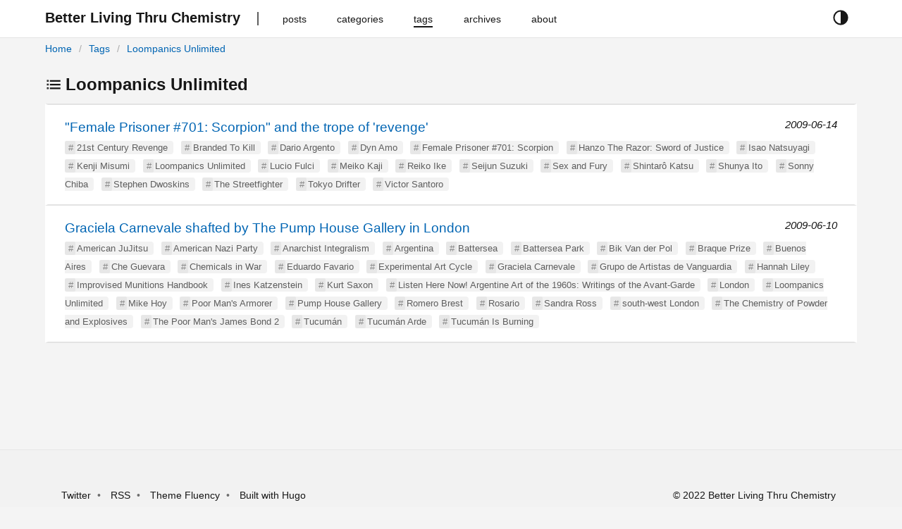

--- FILE ---
content_type: text/html
request_url: https://blog.stewarthomesociety.org/tags/loompanics-unlimited/
body_size: 3516
content:
<!DOCTYPE html>
<html
 lang="en-gb"
  prefix="og: http://ogp.me/ns# fb: http://ogp.me/ns/fb#"
>
  



  
  


<head lang="en-gb">
  <meta charset="utf-8" />
  <meta http-equiv="X-UA-Compatible" content="IE=edge,chrome=1" />
  <meta name="HandheldFriendly" content="True" />
  <meta name="MobileOptimized" content="320" />
  <meta name="viewport" content="width=device-width, initial-scale=1" />
  <meta name="color-scheme" content="dark light">
  <meta name="description" content="Better Living Thru Chemistry" />
  <meta name="author" content="Mister Trippy">
  <meta name="keywords" content="">
  <title>Loompanics Unlimited | Better Living Thru Chemistry</title>
  <link rel="canonical" href="https://blog.stewarthomesociety.org/tags/loompanics-unlimited/" />
  
    <link
      href="/tags/loompanics-unlimited/index.xml"
      rel="alternate"
      type="application/rss+xml"
      title="Better Living Thru Chemistry"
    />
  

  
  <meta property="og:type" content="website" />
  <meta property="og:description" content="Better Living Thru Chemistry" />
  <meta property="og:title" content="Loompanics Unlimited" />
  <meta property="og:site_name" content="Better Living Thru Chemistry" />
  <meta property="og:image:type" content="image/jpeg" />
  <meta property="og:url" content="https://blog.stewarthomesociety.org/tags/loompanics-unlimited/" />
  <meta property="og:locale" content="en-gb" />

  

  
  <meta name="twitter:card" content="summary" />
  <meta name="twitter:title" content="Loompanics Unlimited | Better Living Thru Chemistry" />
  <meta name="twitter:description" content="Better Living Thru Chemistry" />
  <meta name="twitter:domain" content="https://blog.stewarthomesociety.org/tags/loompanics-unlimited/" />

  
  
  
  
  

  
  <link rel="stylesheet" href="//cdn.jsdelivr.net/npm/modern-normalize@1.0.0/modern-normalize.min.css">

  
  
  

  

  
    
    <link rel="stylesheet" href="https://blog.stewarthomesociety.org/style.min.c960935d8d4f104620049788ddc6687727237973b8603ffd305918dd3c5e9535.css" integrity="sha256-yWCTXY1PEEYgBJeI3cZodycjeXO4YD/9MFkY3TxelTU=" rel="preload stylesheet" as="style"/>
  

  
  
    
  
</head>

  <body>
    <script>
  const currentTheme = window.localStorage.getItem('theme')
  if (currentTheme === "dark") {
    document.body.classList.toggle("theme-dark");
  } else if (currentTheme == "light") {
    document.body.classList.toggle("theme-light");
  }
</script>
<header id="header">
  <div class="row">
    <div class="container has-padding nav">
      <button id="navbar-toggler" class="navbar-button" aria-hidden="true">











<svg xmlns='http://www.w3.org/2000/svg' class='ionicon' viewBox='0 0 512 512'><path d='M64 384h384v-42.67H64zm0-106.67h384v-42.66H64zM64 128v42.67h384V128z'/></svg>





</button>
      <div class="navbar-brand">
        <a class="logo navbar-button" href="https://blog.stewarthomesociety.org/" title="Better Living Thru Chemistry">
          <span>Better Living Thru Chemistry</span>
        </a>
      </div>
      <nav class="navbar" role="navigation">
        <ul>
          
          
            <li class="nav-bar-item">
              <a class="nav-link navbar-button" href="/posts/" title="posts">
                <span>posts</span>
              </a>
            </li>
          
            <li class="nav-bar-item">
              <a class="nav-link navbar-button" href="/categories/" title="categories">
                <span>categories</span>
              </a>
            </li>
          
            <li class="nav-bar-item active">
              <a class="nav-link navbar-button" href="/tags/" title="tags">
                <span>tags</span>
              </a>
            </li>
          
            <li class="nav-bar-item">
              <a class="nav-link navbar-button" href="/archives/" title="archives">
                <span>archives</span>
              </a>
            </li>
          
            <li class="nav-bar-item">
              <a class="nav-link navbar-button" href="/about/" title="about">
                <span>about</span>
              </a>
            </li>
          
        </ul>
      </nav>
      <div class="theme-selector">
        <button class="button is-text" id="theme-selector-button" title="toggle theme">
          <span class="label icon">





<svg xmlns='http://www.w3.org/2000/svg' class='ionicon' viewBox='0 0 512 512'><path d='M256 32C132.29 32 32 132.29 32 256s100.29 224 224 224 224-100.29 224-224S379.71 32 256 32zM128.72 383.28A180 180 0 01256 76v360a178.82 178.82 0 01-127.28-52.72z'/></svg>











</span>
        </button>
      </div>
    </div>
    <div class="container has-padding">
      <div class="breadcrumb">
        
<ol  class="breadcrumb-nav">
  

  

  

<li >
  <a href="https://blog.stewarthomesociety.org/">Home</a>
</li>


<li >
  <a href="https://blog.stewarthomesociety.org/tags/">Tags</a>
</li>


<li class="active">
  <a href="https://blog.stewarthomesociety.org/tags/loompanics-unlimited/">Loompanics Unlimited</a>
</li>

</ol>




      </div>
    </div>
  </div>
</header>

    
<main id="main" class="list">
  <div class="container has-padding">
    <h2>







<svg xmlns='http://www.w3.org/2000/svg' class='ionicon' viewBox='0 0 512 512'><path stroke-linejoin='round' stroke-width='48' d='M144 144h320M144 256h320M144 368h320' class='ionicon-fill-none'/><path stroke-linecap='square' stroke-linejoin='round' d='M64 128h32v32H64zM64 240h32v32H64zM64 352h32v32H64z' class='ionicon-fill-none ionicon-stroke-width'/></svg>









Loompanics Unlimited</h2>
    <ul class="list">
      
      
      <li class="post">
        <a href="https://blog.stewarthomesociety.org/2009/06/14/female-prisoner-701-scorpion-and-the-the-trope-of-revenge/" class="title">&#34;Female Prisoner #701: Scorpion&#34; and the trope of &#39;revenge&#39;
</a>
        <time class="date">2009-06-14</time>
        
          <ul class="tags">
          
            <li class="hashed-tag"><a href="https://blog.stewarthomesociety.org/tags/21st-century-revenge">21st Century Revenge</a></li>
          
            <li class="hashed-tag"><a href="https://blog.stewarthomesociety.org/tags/branded-to-kill">Branded To Kill</a></li>
          
            <li class="hashed-tag"><a href="https://blog.stewarthomesociety.org/tags/dario-argento">Dario Argento</a></li>
          
            <li class="hashed-tag"><a href="https://blog.stewarthomesociety.org/tags/dyn-amo">Dyn Amo</a></li>
          
            <li class="hashed-tag"><a href="https://blog.stewarthomesociety.org/tags/female-prisoner-#701-scorpion">Female Prisoner #701: Scorpion</a></li>
          
            <li class="hashed-tag"><a href="https://blog.stewarthomesociety.org/tags/hanzo-the-razor-sword-of-justice">Hanzo The Razor: Sword of Justice</a></li>
          
            <li class="hashed-tag"><a href="https://blog.stewarthomesociety.org/tags/isao-natsuyagi">Isao Natsuyagi</a></li>
          
            <li class="hashed-tag"><a href="https://blog.stewarthomesociety.org/tags/kenji-misumi">Kenji Misumi</a></li>
          
            <li class="hashed-tag"><a href="https://blog.stewarthomesociety.org/tags/loompanics-unlimited">Loompanics Unlimited</a></li>
          
            <li class="hashed-tag"><a href="https://blog.stewarthomesociety.org/tags/lucio-fulci">Lucio Fulci</a></li>
          
            <li class="hashed-tag"><a href="https://blog.stewarthomesociety.org/tags/meiko-kaji">Meiko Kaji</a></li>
          
            <li class="hashed-tag"><a href="https://blog.stewarthomesociety.org/tags/reiko-ike">Reiko Ike</a></li>
          
            <li class="hashed-tag"><a href="https://blog.stewarthomesociety.org/tags/seijun-suzuki">Seijun Suzuki</a></li>
          
            <li class="hashed-tag"><a href="https://blog.stewarthomesociety.org/tags/sex-and-fury">Sex and Fury</a></li>
          
            <li class="hashed-tag"><a href="https://blog.stewarthomesociety.org/tags/shintar%C3%B4-katsu">Shintarô Katsu</a></li>
          
            <li class="hashed-tag"><a href="https://blog.stewarthomesociety.org/tags/shunya-ito">Shunya Ito</a></li>
          
            <li class="hashed-tag"><a href="https://blog.stewarthomesociety.org/tags/sonny-chiba">Sonny Chiba</a></li>
          
            <li class="hashed-tag"><a href="https://blog.stewarthomesociety.org/tags/stephen-dwoskins">Stephen Dwoskins</a></li>
          
            <li class="hashed-tag"><a href="https://blog.stewarthomesociety.org/tags/the-streetfighter">The Streetfighter</a></li>
          
            <li class="hashed-tag"><a href="https://blog.stewarthomesociety.org/tags/tokyo-drifter">Tokyo Drifter</a></li>
          
            <li class="hashed-tag"><a href="https://blog.stewarthomesociety.org/tags/victor-santoro">Victor Santoro</a></li>
          
          </ul>
        
      </li>
      
      <li class="post">
        <a href="https://blog.stewarthomesociety.org/2009/06/10/graciela-carnevale-shafted-by-the-pump-house-gallery-in-london/" class="title">Graciela Carnevale shafted by The Pump House Gallery in London</a>
        <time class="date">2009-06-10</time>
        
          <ul class="tags">
          
            <li class="hashed-tag"><a href="https://blog.stewarthomesociety.org/tags/american-jujitsu">American JuJitsu</a></li>
          
            <li class="hashed-tag"><a href="https://blog.stewarthomesociety.org/tags/american-nazi-party">American Nazi Party</a></li>
          
            <li class="hashed-tag"><a href="https://blog.stewarthomesociety.org/tags/anarchist-integralism">Anarchist Integralism</a></li>
          
            <li class="hashed-tag"><a href="https://blog.stewarthomesociety.org/tags/argentina">Argentina</a></li>
          
            <li class="hashed-tag"><a href="https://blog.stewarthomesociety.org/tags/battersea">Battersea</a></li>
          
            <li class="hashed-tag"><a href="https://blog.stewarthomesociety.org/tags/battersea-park">Battersea Park</a></li>
          
            <li class="hashed-tag"><a href="https://blog.stewarthomesociety.org/tags/bik-van-der-pol">Bik Van der Pol</a></li>
          
            <li class="hashed-tag"><a href="https://blog.stewarthomesociety.org/tags/braque-prize">Braque Prize</a></li>
          
            <li class="hashed-tag"><a href="https://blog.stewarthomesociety.org/tags/buenos-aires">Buenos Aires</a></li>
          
            <li class="hashed-tag"><a href="https://blog.stewarthomesociety.org/tags/che-guevara">Che Guevara</a></li>
          
            <li class="hashed-tag"><a href="https://blog.stewarthomesociety.org/tags/chemicals-in-war">Chemicals in War</a></li>
          
            <li class="hashed-tag"><a href="https://blog.stewarthomesociety.org/tags/eduardo-favario">Eduardo Favario</a></li>
          
            <li class="hashed-tag"><a href="https://blog.stewarthomesociety.org/tags/experimental-art-cycle">Experimental Art Cycle</a></li>
          
            <li class="hashed-tag"><a href="https://blog.stewarthomesociety.org/tags/graciela-carnevale">Graciela Carnevale</a></li>
          
            <li class="hashed-tag"><a href="https://blog.stewarthomesociety.org/tags/grupo-de-artistas-de-vanguardia">Grupo de Artistas de Vanguardia</a></li>
          
            <li class="hashed-tag"><a href="https://blog.stewarthomesociety.org/tags/hannah-liley">Hannah Liley</a></li>
          
            <li class="hashed-tag"><a href="https://blog.stewarthomesociety.org/tags/improvised-munitions-handbook">Improvised Munitions Handbook</a></li>
          
            <li class="hashed-tag"><a href="https://blog.stewarthomesociety.org/tags/ines-katzenstein">Ines Katzenstein</a></li>
          
            <li class="hashed-tag"><a href="https://blog.stewarthomesociety.org/tags/kurt-saxon">Kurt Saxon</a></li>
          
            <li class="hashed-tag"><a href="https://blog.stewarthomesociety.org/tags/listen-here-now-argentine-art-of-the-1960s-writings-of-the-avant-garde">Listen Here Now! Argentine Art of the 1960s: Writings of the Avant-Garde</a></li>
          
            <li class="hashed-tag"><a href="https://blog.stewarthomesociety.org/tags/london">London</a></li>
          
            <li class="hashed-tag"><a href="https://blog.stewarthomesociety.org/tags/loompanics-unlimited">Loompanics Unlimited</a></li>
          
            <li class="hashed-tag"><a href="https://blog.stewarthomesociety.org/tags/mike-hoy">Mike Hoy</a></li>
          
            <li class="hashed-tag"><a href="https://blog.stewarthomesociety.org/tags/poor-mans-armorer">Poor Man&#39;s Armorer</a></li>
          
            <li class="hashed-tag"><a href="https://blog.stewarthomesociety.org/tags/pump-house-gallery">Pump House Gallery</a></li>
          
            <li class="hashed-tag"><a href="https://blog.stewarthomesociety.org/tags/romero-brest">Romero Brest</a></li>
          
            <li class="hashed-tag"><a href="https://blog.stewarthomesociety.org/tags/rosario">Rosario</a></li>
          
            <li class="hashed-tag"><a href="https://blog.stewarthomesociety.org/tags/sandra-ross">Sandra Ross</a></li>
          
            <li class="hashed-tag"><a href="https://blog.stewarthomesociety.org/tags/south-west-london">south-west London</a></li>
          
            <li class="hashed-tag"><a href="https://blog.stewarthomesociety.org/tags/the-chemistry-of-powder-and-explosives">The Chemistry of Powder and Explosives</a></li>
          
            <li class="hashed-tag"><a href="https://blog.stewarthomesociety.org/tags/the-poor-mans-james-bond-2">The Poor Man&#39;s James Bond 2</a></li>
          
            <li class="hashed-tag"><a href="https://blog.stewarthomesociety.org/tags/tucum%C3%A1n">Tucumán</a></li>
          
            <li class="hashed-tag"><a href="https://blog.stewarthomesociety.org/tags/tucum%C3%A1n-arde">Tucumán Arde</a></li>
          
            <li class="hashed-tag"><a href="https://blog.stewarthomesociety.org/tags/tucum%C3%A1n-is-burning">Tucumán Is Burning</a></li>
          
          </ul>
        
      </li>
      
    </ul>
    



  </div>
</main>

    <footer id="footer">
  <div class="container has-padding is-flex">
    <ul class="links">
      
      <li>
        
        <a rel="nofollow" target="_blank" href="https://twitter.com/stewarthome1" title="Twitter">Twitter</a>
      </li>
      
      <li>
        <a class="nav-link navbar-button" href="https://blog.stewarthomesociety.org/index.xml" type="application/rss+xml">RSS</a>
      </li>
      <li>
        <a
          rel="nofollow"
          target="_blank"
          href="https://github.com/wayjam/hugo-theme-fluency"
          title="using Hugo theme fluency">
          Theme Fluency
        </a>
      </li>
      <li>
        <a rel="nofollow" target="_blank" href="https://gohugo.io" title="Built with hugo">Built with Hugo</a>
      </li>
    </ul>
    <div class="copyright">
       &copy; 2022 Better Living Thru Chemistry
      
    </div>
  </div>
</footer>

<script>
    window.FluencyCopyIcon = '\r\n\r\n\r\n\r\n\r\n\r\n\r\n\u003csvg xmlns=\u0027http:\/\/www.w3.org\/2000\/svg\u0027 class=\u0027ionicon\u0027 viewBox=\u00270 0 512 512\u0027\u003e\u003crect x=\u0027128\u0027 y=\u0027128\u0027 width=\u0027336\u0027 height=\u0027336\u0027 rx=\u002757\u0027 ry=\u002757\u0027 stroke-linejoin=\u0027round\u0027 class=\u0027ionicon-fill-none ionicon-stroke-width\u0027\/\u003e\u003cpath d=\u0027M383.5 128l.5-24a56.16 56.16 0 00-56-56H112a64.19 64.19 0 00-64 64v216a56.16 56.16 0 0056 56h24\u0027 stroke-linecap=\u0027round\u0027 stroke-linejoin=\u0027round\u0027 class=\u0027ionicon-fill-none ionicon-stroke-width\u0027\/\u003e\u003c\/svg\u003e\r\n\r\n\r\n\r\n\r\n\r\n\r\n\r\n\r\n\r\n\r\n'
</script>


<script defer src="https://blog.stewarthomesociety.org/js/main.min.7685c4d03abca7fd02a772a2e64c7a8aa3a7031024bbab70a17975e8928cb004.js" integrity="sha256-doXE0Dq8p/0Cp3Ki5kx6iqOnAxAku6twoXl16JKMsAQ=" crossorigin="anonymous" async></script>



<noscript>
<style type=text/css>#theme-selector-button{display:none}</style>
</noscript>




  </body>
</html>


--- FILE ---
content_type: text/css
request_url: https://blog.stewarthomesociety.org/style.min.c960935d8d4f104620049788ddc6687727237973b8603ffd305918dd3c5e9535.css
body_size: 5644
content:
html{box-sizing:border-box}*,:after,:before{box-sizing:inherit}html,body{font-family:-apple-system,Helvetica Neue,Helvetica,microsoft yahei,wenquanyi micro hei,Arial,sans-serif;font-weight:400;text-rendering:optimizeLegibility}kbd,pre,samp,.pagination{font-family:Consolas,Monaco,andale mono,ubuntu mono,monospace!important;line-height:18px}h1,h2,h3,h4,h5,h6{font-weight:600}a{color:var(--theme-primary-base);cursor:pointer;text-decoration:none;word-wrap:break-word}a:hover{color:var(--theme-primary-hover);text-decoration:underline}a:visited{color:var(--theme-visited)}a:active{color:var(--theme-primary-active)}a,li{outline:0}code{direction:ltr;font-family:SFMono-Regular,Consolas,liberation mono,Menlo,Courier,monospace}a>code{font-family:Segoe UI,SegoeUI,helvetica neue,Helvetica,Arial,sans-serif}button{color:var(--theme-text);background-color:var(--theme-body-background);cursor:pointer}*:not(a):not(pre)>code{padding:.1em .3em;background-color:var(--theme-inline-code);border-radius:3px;font-size:85%;font-smooth:auto;word-wrap:break-word}pre{font-size:.875rem;overflow:auto;border:1px solid var(--theme-border);padding:1rem;margin:1rem 0 0;white-space:pre;word-spacing:normal;word-break:normal;word-wrap:normal;tab-size:4;hyphens:none}pre>code{position:relative;border:0;padding:0;display:block;line-height:19px}pre>code mark{display:inline-block;min-width:calc(100% + 1rem + 1rem);min-height:18.9px;color:var(--theme-text);padding:0 1rem;margin:0 -1rem}kbd{display:inline-block;padding:.25rem;font-family:SFMono-Regular,Consolas,liberation mono,Menlo,Courier,monospace!important;font-size:.75rem;line-height:10px;color:var(--theme-text);vertical-align:middle;background-color:var(--theme-body-background-medium);border:solid 1px var(--theme-secondary-base);border-bottom-color:var(--theme-secondary-base);border-radius:4px;box-shadow:inset 0 -1px 0 var(--theme-secondary-box-shadow)}fieldset{border:none;min-width:0}ul,ol{margin:16px 0;margin-left:38px}ul>li,ol>li{list-style:disc outside none}ol>li{list-style-type:decimal}ul>li>ul>li{list-style-type:circle}select{display:inline-block;overflow:auto;box-sizing:border-box;margin:0;padding:0 30px 0 6px;vertical-align:middle;height:28px;border:solid 1px var(--theme-border);font-size:.75rem;line-height:16px;outline:0;text-overflow:ellipsis;-webkit-appearance:none;-moz-appearance:none;cursor:pointer;background-image:linear-gradient(45deg,transparent 50%,#707070 50%),linear-gradient(135deg,#707070 50%,transparent 50%);background-position:calc(100% - 13px)11px,calc(100% - 8px)11px;background-size:5px 5px,5px 6px;background-repeat:no-repeat;background-color:var(--theme-body-background-dark);color:var(--theme-text)}[dir=rtl]>select,[dir=rtl] :not([dir=ltr]) select{background-position:8px 11px,13px 11px;padding:0 6px 0 30px}body select:-moz-focusring{color:transparent;text-shadow:0 0 0 var(--theme-box-shadow-heavy)}select::-ms-expand{display:none}html.os-high-contrast-enabled select{appearance:menulist;background-image:none;padding-right:0}html.os-high-contrast-enabled select::-ms-expand{display:block}input[type=search]{border:1px solid var(--theme-border);border-radius:0;appearance:none;outline:none;background-color:var(--theme-body-background)}input[type=search]::-webkit-search-cancel-button,input[type=search]::-webkit-search-decoration{-webkit-appearance:none}option{padding:0;margin:0}hr{height:0;border-width:1px 0 0;border-style:solid;border-color:var(--theme-border)}input::-ms-clear{display:none}.clearFix:after{content:'.';visibility:hidden;display:block;height:0;clear:both}iframe{width:100%}html[data-target=docs] [data-zone]:not([data-zone=docs]),html[data-target=chromeless] [data-zone]:not([data-zone=chromeless]),html[data-target=docs] [data-target]:not([data-target=docs]),html[data-target=chromeless] [data-target]:not([data-target=chromeless]){display:none}html:not(.os-high-contrast-enabled) .high-contrast-only{display:none!important}strong,b{font-weight:600}abbr[title]{border-bottom:2px dotted;text-decoration:none}summary{cursor:pointer}[hidden]{display:none!important}@charset "UTF-8";.chroma{background-color:var(--theme-text-invert)}.chroma .lntd{vertical-align:top;padding:0;margin:0;border:0}.chroma .lntable{border-spacing:0;padding:0;margin:0;border:0;width:auto;overflow:auto;display:block}.chroma .hl{display:block;width:100%}.chroma .lnt{margin-right:.4em;padding:0 .4em;color:var(--theme-gray)}.chroma .ln{margin-right:.4em;padding:0 .4em;color:var(--theme-gray)}.chroma .k{color:var(--theme-blue)}.chroma .kc{color:var(--theme-blue)}.chroma .kd{color:var(--theme-blue)}.chroma .kn{color:var(--theme-blue)}.chroma .kp{color:var(--theme-blue)}.chroma .kr{color:var(--theme-blue)}.chroma .kt{color:var(--theme-cyan)}.chroma .nc{color:var(--theme-cyan)}.chroma .s{color:var(--theme-red)}.chroma .sa{color:var(--theme-red)}.chroma .sb{color:var(--theme-red)}.chroma .sc{color:var(--theme-red)}.chroma .dl{color:var(--theme-red)}.chroma .sd{color:var(--theme-red)}.chroma .s2{color:var(--theme-red)}.chroma .se{color:var(--theme-red)}.chroma .sh{color:var(--theme-red)}.chroma .si{color:var(--theme-red)}.chroma .sx{color:var(--theme-red)}.chroma .sr{color:var(--theme-red)}.chroma .s1{color:var(--theme-red)}.chroma .ss{color:var(--theme-red)}.chroma .ow{color:var(--theme-blue)}.chroma .c{color:var(--theme-green)}.chroma .ch{color:var(--theme-green)}.chroma .cm{color:var(--theme-green)}.chroma .c1{color:var(--theme-green)}.chroma .cs{color:var(--theme-green)}.chroma .cp{color:var(--theme-blue)}.chroma .cpf{color:var(--theme-blue)}.chroma .ge{font-style:italic}.chroma .gh{font-weight:700}.chroma .gp{font-weight:700}.chroma .gs{font-weight:700}.chroma .gu{font-weight:700}:root{--header-height:54px;--footer-height:8rem;--footer-margin-top:2rem}body{color:var(--theme-text);background-color:var(--theme-body-background);outline-color:var(--theme-text);line-height:1.625;font-size:16px}body ::selection{background-color:var(--theme-primary-background)}.ionicon{width:24px;height:24px;stroke:currentColor;fill:currentColor}.ionicon .ionicon-fill-none{fill:none}.ionicon .ionicon-stroke-width{stroke-width:1em}body:not(.theme-dark),.theme-light{--theme-background:white;--theme-text:#171717;--theme-text-subtle:#5e5e5e;--theme-text-invert:white;--theme-box-shadow-light:rgba(0, 0, 0, 0.09);--theme-box-shadow-medium:rgba(0, 0, 0, 0.108);--theme-box-shadow-heavy:rgba(0, 0, 0, 0.132);--theme-body-background:#f4f4f4;--theme-body-background-medium:#fafafa;--theme-body-background-dark:#f2f2f2;--theme-border:#e3e3e3;--theme-table-header:#e3e3e3;--theme-table-row-header:#fafafa;--theme-table-border-dark:#c7c7c7;--theme-border-white-high-contrast:rgba(255, 255, 255, 0);--theme-border-black-high-contrast:rgba(0, 0, 0, 0.05);--theme-code-highlight-background:rgb(250, 249, 248);--theme-inline-code:#e6e6e6;--theme-visited:#660099;--theme-primary-base:#0065b3;--theme-primary-background:#e0f2ff;--theme-primary-dark:#002b4d;--theme-primary-hover:#00518f;--theme-primary-active:#003a66;--theme-primary-box-shadow:rgba(0, 101, 179, 0.3);--theme-primary-invert:white;--theme-secondary-base:#ababab;--theme-secondary-background:#f2f2f2;--theme-blue:#4f6bed;--theme-orange:#ffaa44;--theme-gray:#767676;--theme-pink:#e3008c;--theme-yellow:#fce100;--theme-green:#0b6a0b;--theme-red:#d13438;--theme-purple:#5c2e91;--theme-cyan:#0099bc}.theme-dark{--theme-background:black;--theme-text:#e3e3e3;--theme-text-subtle:#c7c7c7;--theme-text-invert:#2e2e2e;--theme-text-glow-high-contrast:#e3e3e3;--theme-box-shadow-light:rgba(255, 255, 255, 0.09);--theme-box-shadow-medium:rgba(255, 255, 255, 0.108);--theme-box-shadow-heavy:rgba(255, 255, 255, 0.132);--theme-body-background:#171717;--theme-body-background-medium:#2e2e2e;--theme-body-background-dark:#242424;--theme-border:#454545;--theme-table-header:#454545;--theme-table-row-header:#2e2e2e;--theme-table-border-dark:#5e5e5e;--theme-border-white-high-contrast:rgba(255, 255, 255, 0);--theme-code-highlight-background:#2d2d2d;--theme-inline-code:#454545;--theme-visited:#8980e0;--theme-primary-base:#4db2ff;--theme-primary-background:#002b4d;--theme-primary-dark:#a3d7ff;--theme-primary-hover:#0091ff;--theme-primary-active:#0065b3;--theme-primary-box-shadow:rgba(0, 101, 179, 0.3);--theme-primary-invert:black;--theme-secondary-base:#757575;--theme-secondary-background:#2e2e2e;--theme-blue:#4f6bed;--theme-orange:#ffaa44;--theme-gray:#767676;--theme-pink:#e3008c;--theme-yellow:#fce100;--theme-green:#0b6a0b;--theme-red:#d13438;--theme-purple:#5c2e91;--theme-cyan:#0099bc}.theme-dark .highlight{--theme-blue:#569cd6;--theme-green:#57a64a}.theme-dark .content img:not([src*='.svg']){filter:brightness(.9)contrast(1.1)}.theme-dark .ionicon{fill:currentColor}@media(prefers-color-scheme:dark){body:not(.theme-light){--theme-background:black;--theme-text:#e3e3e3;--theme-text-subtle:#c7c7c7;--theme-text-invert:#2e2e2e;--theme-text-glow-high-contrast:#e3e3e3;--theme-box-shadow-light:rgba(255, 255, 255, 0.09);--theme-box-shadow-medium:rgba(255, 255, 255, 0.108);--theme-box-shadow-heavy:rgba(255, 255, 255, 0.132);--theme-body-background:#171717;--theme-body-background-medium:#2e2e2e;--theme-body-background-dark:#242424;--theme-border:#454545;--theme-table-header:#454545;--theme-table-row-header:#2e2e2e;--theme-table-border-dark:#5e5e5e;--theme-border-white-high-contrast:rgba(255, 255, 255, 0);--theme-code-highlight-background:#2d2d2d;--theme-inline-code:#454545;--theme-visited:#8980e0;--theme-primary-base:#4db2ff;--theme-primary-background:#002b4d;--theme-primary-dark:#a3d7ff;--theme-primary-hover:#0091ff;--theme-primary-active:#0065b3;--theme-primary-box-shadow:rgba(0, 101, 179, 0.3);--theme-primary-invert:black;--theme-secondary-base:#757575;--theme-secondary-background:#2e2e2e;--theme-blue:#4f6bed;--theme-orange:#ffaa44;--theme-gray:#767676;--theme-pink:#e3008c;--theme-yellow:#fce100;--theme-green:#0b6a0b;--theme-red:#d13438;--theme-purple:#5c2e91;--theme-cyan:#0099bc}body:not(.theme-light) .highlight{--theme-blue:#569cd6;--theme-green:#57a64a}body:not(.theme-light) .content img:not([src*='.svg']){filter:brightness(.9)contrast(1.1)}body:not(.theme-light) .ionicon{fill:currentColor}}.button{border-radius:2px;background-color:var(--theme-body-background);border-color:var(--theme-text-subtle);border-width:1px;color:var(--theme-text);cursor:pointer;justify-content:center;padding-bottom:calc(.375em - 1px);padding-left:.75em;padding-right:.75em;padding-top:calc(.375em - 1px);text-align:center;white-space:nowrap;outline:none}.button:not(.is-text){text-decoration:none!important}.is-flex{display:flex}.has-padding.contanier{box-sizing:border-box;width:100%;margin-right:0;margin-left:0}.is-full.contanier{margin-left:0;margin-right:0;padding-left:0;padding-right:0;width:100%;max-width:100%}li.hashed-tag{padding:2px 8px 2px 0;border-radius:4px;background-color:var(--theme-body-background-dark)}li.hashed-tag:before{content:'#';opacity:.7;color:var(--theme-text-subtle);margin-right:2px;padding:2px 3px 2px 5px;border-radius:2px;background:var(--theme-border)}.article-card{box-shadow:0 .0625rem .3125rem .125rem var(--theme-box-shadow-light);background-color:var(--theme-background);margin-top:1.5625rem;overflow:hidden}#header{min-width:320px;margin-bottom:1rem}#header .row{height:100%}#header .container{position:relative;flex-wrap:wrap;display:flex;align-items:stretch;justify-content:flex-start}#header .container.nav{height:var(--header-height);min-height:var(--header-height);line-height:normal;border-bottom:1px solid var(--theme-border);background-color:var(--theme-background)}#header a{background-color:transparent;text-decoration:none}#header #navbar-toggler{display:none}#header .navbar-brand{display:flex}#header .navbar-brand a.logo{height:100%;display:flex;align-items:center;justify-content:center;align-self:stretch;flex-shrink:0;flex-grow:0}#header .navbar-brand a.logo span{display:inline-block;font-size:1.25rem;font-weight:600;border-bottom:2px solid transparent}#header .navbar-brand::after{display:inline-block;content:' ';border-right:2px solid var(--theme-text-subtle);color:var(--theme-text);margin:17px 1.5em}#header ul,#header ol,#header li{margin:0;padding:0;line-height:1;list-style:none}#header .navbar{overflow:hidden;white-space:nowrap;padding-left:10px;padding-right:10px;display:flex;flex-grow:2}#header .navbar ul{display:flex;align-items:stretch}#header .navbar ul>li{word-break:break-word;display:flex;align-items:center;flex-shrink:0}#header .navbar ul .nav-link{color:var(--theme-text);padding:0 1.5em}#header .navbar ul .nav-link span{position:relative;border-bottom:2px solid transparent;padding-bottom:2px}#header .navbar ul li:first-of-type .nav-link{padding-left:0}#header .navbar ul li.active .nav-link span,#header .navbar ul li .nav-link:hover>span{border-color:var(--theme-text)}#header .navbar-button{display:inline-block;background-color:transparent;color:var(--theme-text);border:none;text-decoration:none!important;white-space:nowrap;font-size:.9em;line-height:normal;cursor:pointer;outline-offset:-.125rem!important}#header .theme-selector{display:flex;align-items:center;font-size:.9rem}#header .theme-selector .button{border-radius:0;background-color:transparent;border-color:transparent;padding-right:10px}#header .theme-selector .button:hover{border-color:var(--theme-text-subtle)}#header .breadcrumb{display:flex;width:100%;padding-top:.5rem;padding-bottom:.5rem;align-items:center;text-align:center;font-size:.875rem;margin-bottom:0}#header .breadcrumb .breadcrumb-nav li{display:inline}#header .breadcrumb .breadcrumb-nav li a:hover{text-decoration:underline}#header .breadcrumb .breadcrumb-nav li a:visited{color:var(--theme-primary-base)}#header .breadcrumb .breadcrumb-nav li:after{display:inline;margin:0 6px;color:var(--theme-secondary-base)}#header .breadcrumb .breadcrumb-nav li:not(:last-of-type):after{content:'/'}#main{position:relative;min-height:calc(100vh - var(--header-height) - var(--footer-height) - var(--footer-margin-top))}#footer{width:100%;margin:var(--footer-margin-top)0 0;border-top:1px solid var(--theme-border-black-high-contrast);background-color:var(--theme-secondary-background);line-height:var(--footer-height);padding-left:1rem;padding-right:1rem}#footer .container{justify-content:space-between;align-items:center;font-weight:400;font-size:14px}#footer .copyright{display:inline-flex;padding-right:1em}#footer ul.links{display:inline-flex;list-style:none;padding:0;margin:0}#footer ul.links li{display:inline;list-style:none;padding:0 .5em}#footer ul.links li a{color:var(--theme-text);text-decoration:none}#footer ul.links li a:hover,#footer ul.links li a:active{color:var(--theme-text-subtle);text-decoration:underline}#footer ul.links li:not(:last-of-type):after{padding-left:5px;content:'•';opacity:.6}.pagination{display:block;font-size:90%}.pagination .pagination-container{margin:0 auto;padding:1.875rem 0 1.375rem;text-align:right}.pagination .pagination-container li{list-style:none;display:inline-block;margin-right:12px;padding:.1rem 0}.pagination .pagination-container li a{display:inline-block;padding:6px 12px;white-space:nowrap;outline:0}.pagination .pagination-container li a:visited{color:inherit}.pagination .pagination-container li.current{outline:1px solid #0078d4}.pagination .pagination-container li.disabled a,.pagination .pagination-container li.current a{pointer-events:none;cursor:default;text-decoration:none}.post h1{line-height:1.3;word-wrap:break-word;word-break:break-word;margin-top:0;margin-bottom:12px}.post .content hr{padding:0;margin:1.25em 0;border-width:2px 0 0;border-style:dashed}.post .content p{margin-top:1rem;margin-bottom:0;word-wrap:break-word}.post .content h1{font-size:1.75rem;margin-top:12px}.post .content h2{font-size:1.55rem}.post .content h3{font-size:1.35rem}.post .content h4{font-size:1.15rem}.post .content h5,.post .content h6{font-size:1rem}.post .content h2,.post .content h3,.post .content h4,.post .content h5,.post .content h6{line-height:1.3;margin-bottom:12px;margin-top:10px}.post .content blockquote{display:block;margin:1em 0 1.2em;padding:0 .8em;border-left:.25rem solid var(--theme-border)}.post .content blockquote p:first-of-type{margin-top:0}.post .content nobr{white-space:normal}.post .content ol,.post .content ul{margin:16px 0;margin-left:38px;padding:0}.post .content ul>li{list-style:disc outside none}.post .content pre{background-color:var(--theme-code-highlight-background)}.post .content table{border-collapse:collapse;table-layout:auto;width:100%;font-size:.875rem;margin-top:1rem}.post .content table thead{text-align:left;background-color:var(--theme-table-row-header)}.post .content table thead th{border-color:var(--theme-table-border-dark)}.post .content table caption{font-size:.8rem;font-weight:600;letter-spacing:2px;text-transform:uppercase;padding:1.125rem;border-width:0 0 1px;border-style:solid;border-color:var(--theme-border);text-align:right}.post .content table td,.post .content table th{display:table-cell;word-wrap:break-word;padding:.75rem 1rem;line-height:1.5;vertical-align:top;border-top:1px solid var(--theme-border);border-right:0;border-left:0;border-bottom:0;border-style:solid}.post .content table td p:first-child,.post .content table th p:first-child{margin-top:0}.post .content img{border:0}.post .content img,.post .content video{max-width:100%;height:auto;display:inline-block}.post .content td img{max-width:none}.post .content b,.post .content strong{font-weight:600}.post .content small,.post .content figcaption{font-size:90%}.post .content figure{display:block;overflow:hidden;border:1px solid transparent}.post .content figure img{display:block;max-width:none;touch-action:none;transition:opacity .5s ease-in .3s;margin-bottom:.5rem;line-height:1}.post .content figure figcaption{font-size:90%;color:#6c757d}.post .content figure figcaption *{font-size:1rem;font-weight:400!important}.post.single{padding:1rem 2rem;border-radius:4px 4px 0 0}.post.single h1.title{font-size:2.5rem}.post.single .post-info{color:var(--theme-text-subtle);font-size:.875rem;margin-bottom:1.5em}.post.single .post-info>*:not(:last-child):after{padding-left:5px;padding-right:5px;content:'\2022'}.post.single .post-info a{color:var(--theme-text-subtle)}.post.single .post-info i{margin:0 4px}#comments,.meta{display:block;position:relative;border-radius:6px;font-size:.875rem;padding:.5rem 1rem;margin-top:1.5rem;transition:height .5s ease-in,opacity .5s ease-in;word-wrap:break-word;word-break:break-word;border:1px solid var(--theme-border-white-high-contrast)}.meta{color:var(--theme-text-subtle);outline-color:var(--theme-text-subtle);vertical-align:middle}.meta .row{display:block;margin:0}.meta .row p{margin:0}.meta span.label{margin-right:.5em;vertical-align:middle;font-size:.9rem}.meta span.label svg{margin-right:4px}.meta .social-share{padding:5px 0;display:flex;overflow-x:auto}.meta .social-share>*{display:inline-flex}.meta .social-share a{color:var(--theme-text-subtle);margin:auto .5em}.meta .social-share a:active{color:var(--theme-primary-base)!important}.meta .social-share a svg{fill:currentColor;height:24px}.meta ul.tags{display:inline-block;margin:0;padding:0}.meta ul.tags li{list-style:none;display:inline;margin-right:5px}.meta ul.tags li a{color:var(--theme-text-subtle)}.post-info span,.meta span{display:inline-flex;vertical-align:middle;align-items:center}.post-info svg,.meta svg{height:16px}.highlight{display:block}.highlight .code-helper{box-sizing:content-box;background-color:var(--theme-body-background-dark);color:var(--theme-text);display:flex;flex-direction:row;font-size:.8rem;border:1px solid var(--theme-border);border-bottom:0;margin-top:16px;min-height:30px}.highlight .code-helper span.lang{padding:2px 16px;flex-grow:1;display:flex;align-items:center;line-height:normal;font-family:monospace}.highlight .code-helper button{padding:0 4px;background-color:transparent;border:0 solid var(--theme-border);border-left-width:1px;color:var(--theme-text);cursor:pointer;display:flex;align-items:center;line-height:normal;transition:opacity .5s ease-in-out}.highlight .code-helper button:hover{background-color:var(--theme-code-highlight-background)}.highlight .code-helper button svg{width:16px;height:16px;margin-right:4px}.highlight pre{font-size:.875rem;overflow:auto;border:1px solid var(--theme-border);background-color:var(--theme-code-highlight-background);padding:1rem;margin:1rem 0 0;white-space:pre;word-spacing:normal;word-break:normal;word-wrap:normal;tab-size:4;hyphens:none}.highlight pre>code{position:relative;border:0;padding:0;display:block;line-height:19px}.highlight .code-helper+pre{margin:0}.highlight .code-helper i{margin-right:.5em}.highlight .chroma table{position:relative;margin:0;padding:0;width:100%;border-collapse:collapse;border:1px solid var(--theme-border);background-color:var(--theme-body-background-medium)}.highlight .chroma table td{padding:.5em 1em}.highlight .chroma td,.highlight .chroma tr{margin:0;padding:0}.highlight .chroma .lntd{line-height:20px;border:0}.highlight .chroma .lntd pre.chroma{margin:0;padding:0;min-width:0;border:0}.highlight>.chroma .lntd:first-child{width:48px}#main.list h2{display:flex;margin-top:.5rem;margin-bottom:.5rem}#main.list h2 svg{margin-right:.2em;align-self:center}#main.list .list{margin:0;padding:0}#main.list .list li.post{padding:1em 1.5em;list-style:none;border-style:solid;border-width:2px 4px;border-color:var(--theme-border);border-right-color:transparent;border-left-color:transparent;background-color:var(--theme-background)}#main.list .list li.post:hover{border-left-color:var(--theme-primary-base)}#main.list .list li.post:not(:first-child){border-top-width:0}#main.list .list .title{font-weight:500;color:var(--theme-primary-base);font-size:1.2rem}#main.list .list .date{float:right;font-style:italic;font-size:95%}#main.list .list hr{clear:both}#main.list .list .tags{list-style:none;margin:0;padding:0}#main.list .list .tags li{display:inline;margin-right:.5em;font-size:13px;text-decoration:none}#main.list .list .tags li a{color:var(--theme-text-subtle)}#main.list .list .tags li a:visited{color:inherit}#main.index-page .article-list{margin-top:-1rem}#main.index-page .article-list:not(:hover) .post:first-child{border-color:var(--theme-blue)}#main.index-page .article-list .post{margin:6px 0;padding:1.2em 32px 1.2em 24px;background-color:var(--theme-background);border-left:8px solid transparent;border-radius:1%}#main.index-page .article-list .post:hover:nth-child(4n+1){border-color:var(--theme-blue)}#main.index-page .article-list .post:hover:nth-child(4n+2){border-color:var(--theme-orange)}#main.index-page .article-list .post:hover:nth-child(4n+3){border-color:var(--theme-red)}#main.index-page .article-list .post:hover:nth-child(4n+4){border-color:var(--theme-green)}#main.index-page .article-list .post h3.title{clear:both;font-size:1.375rem;line-height:1.27;margin:0 0 .9375rem;font-weight:700;opacity:.95}#main.index-page .article-list .post h3.title a{color:inherit}#main.index-page .article-list .post .content{margin-bottom:1.8rem}#main.index-page .article-list .post .content p{margin:0 auto}#main.index-page .article-list .post .content .hellip{cursor:default;user-select:none}#main.index-page .article-list .post .readmore{color:var(--theme-primary-base);font-size:.9375rem;font-weight:400;letter-spacing:0;text-transform:uppercase}#main.index-page .article-list .post .readmore:after{content:'\2192';margin-left:2px}#main.index-page .article-list .post .right{font-size:.8125rem;font-weight:400;font-style:italic;float:right}#main.index-page .article-list .post .section a{color:var(--theme-text)}#main.index-page .article-list .post .section a:hover{color:var(--them-primary-hover)}#main.index-page .article-list .post .section:after{content:'/';margin-left:4px}#main.index-page .article-list .post:after{content:' ';clear:both}#main.index-page .article-list .post:last-of-type{align-content:flex-start}#main.terms h2{display:flex;margin-top:.5rem;margin-bottom:.5rem}#main.terms h2 svg{margin-right:.2em;align-self:center}#main.terms .term-columns{margin:0;padding:0;columns:3}#main.terms .term-columns li{list-style:none;break-inside:avoid}#main.terms .term-columns li a{align-items:center;border-left:6px solid var(--theme-border);display:flex;font-size:1.125rem;line-height:28px;margin-top:.25rem;min-height:36px;padding-left:.75rem;padding-right:.75rem}#main.terms .term-columns li a:hover{text-decoration:none;border-color:var(--theme-primary-hover)}#main.terms .term-columns li a:visited{color:var(--theme-primary-base)}#main.archives h2{display:flex;margin-top:.5rem;margin-bottom:.5rem}#main.archives h2 svg{margin-right:.2em;align-self:center}#main.archives .archive-year{display:flex;padding:1rem 0;flex-wrap:wrap}#main.archives .archive-year:not(:last-child){border-bottom:2px solid var(--theme-border)}#main.archives .archive-year-header{margin-right:1rem}#main.archives .archive-year-header sup{padding:0 2px}#main.archives .archive-posts{flex-grow:1}#main.archives .archive-entry .title{display:inline-block;margin:0;padding:0}#main.archives .archive-entry .date{display:inline-block}#main.archives .archive-entry a{display:flex;justify-content:space-between;vertical-align:middle;padding:1em .5em;font-weight:400;border-radius:4px;border-left:4px solid transparent;color:var(--theme-text)}#main.archives .archive-entry a:hover{background-color:var(--theme-background);border-color:var(--theme-primary-hover);color:var(--theme-primary-hover);text-decoration:none}@media screen and (max-width:640px){.nav.container{flex-direction:row}#header{height:auto;max-height:max-content}#header .container.nav{height:auto;max-height:max-content}#header #navbar-toggler{display:block;padding:0 8px}#header .navbar{display:none}#header .navbar.active{background-color:var(--theme-body-background-medium);display:block;padding:0}#header .navbar.active ul{display:block;margin:0;padding:0}#header .navbar.active ul li{clear:left;display:block;padding:0;height:100%!important;position:relative;width:100%;border-top:1px solid var(--theme-border)}#header .navbar.active ul li a.nav-link{padding:1em!important;padding:0;display:block}#header .navbar.active ul li a.nav-link span{display:block;width:100%}#header .navbar.active ul li a.nav-link:active span,#header .navbar.active ul li a.nav-link:hover span,#header .navbar.active ul li a.nav-link:visited span{border-bottom:0}#header .navbar.active ul li.active a span{color:var(--theme-primary-active);border-bottom:0}#header .navbar-brand{text-align:center;padding:0;width:calc(100% - 40px)}#header .navbar-brand:after{content:'';display:none}#header .navbar-brand a{padding:1em 0;display:block;margin:0 auto}#header .navbar-brand a span{margin-left:-40px}#header .theme-selector{display:none}#footer{line-height:1rem;padding:1rem 0}#footer .container{display:block}#footer .container>*{display:block}#footer ul.links{display:none}#footer .copyright{width:100%;text-align:center}#main.terms .term-columns{columns:2}#main.index-page .post a.readmore{display:none}#main.index-page .post .right{float:none!important}.pagination .pagination-container{text-align:center}}@media screen and (max-width:859px){.has-padding.container{padding-right:0;padding-left:0}.has-padding.container>*{padding-right:16px;padding-left:16px}#main.terms .term-columns{padding:0 5px 0 10px!important}}@media screen and (min-width:860px),print{.has-padding.container{padding-right:24px;padding-left:24px}}@media screen and (min-width:1084px),print{.has-padding.container{padding-right:5vw;padding-left:5vw}}@media screen and (min-width:1795px),print{.has-padding.container{padding-left:calc(50% - 1600px/2);padding-right:calc(50% - 1600px/2)}}

--- FILE ---
content_type: text/javascript
request_url: https://blog.stewarthomesociety.org/js/main.min.7685c4d03abca7fd02a772a2e64c7a8aa3a7031024bbab70a17975e8928cb004.js
body_size: 456
content:
let FluencyCopyIcon='';const preferDarkScheme=window.matchMedia('(prefers-color-scheme: dark)');function codeHelper(){'use strict';if(!document.queryCommandSupported('copy'))return;function a(a,b){a.textContent=b,setTimeout(function(){a.innerHTML=`${FluencyCopyIcon}`},1e3)}function b(c){const a=window.getSelection(),b=document.createRange();return b.selectNodeContents(c),a.removeAllRanges(),a.addRange(b),a}function c(e){const g=e.querySelector('.chroma code[data-lang]');if(!g)return;const d=document.createElement('div');d.className='code-helper';const f=document.createElement('span');f.className='lang',f.textContent=g.getAttribute('data-lang');const c=document.createElement('button');c.className='action',c.setAttribute('aria-label','copy'),c.innerHTML=`${FluencyCopyIcon}`,d.appendChild(f),d.appendChild(c);const h=e.firstElementChild;c.addEventListener('click',function(){try{const d=b(h);document.execCommand('copy'),d.removeAllRanges(),a(c,'Copied')}catch(b){console&&console.log(b),a(c,"Failed :'(")}}),e.insertBefore(d,h)}const d=document.querySelectorAll('.post.single div.highlight');Array.prototype.forEach.call(d,c)}function isDarkMode(){return preferDarkScheme.matches}(function(){const a=document.body,b=document.getElementById('theme-selector-button'),c=document.getElementById('navbar-toggler'),d=document.querySelector('nav.navbar');FluencyCopyIcon=(window.FluencyCopyIcon||FluencyCopyIcon).trim(),b.addEventListener('click',function(){let b;isDarkMode()?(a.classList.remove('theme-dark'),a.classList.toggle('theme-light'),b=a.classList.contains('theme-light')?'light':'dark'):(a.classList.remove('theme-light'),a.classList.toggle('theme-dark'),b=a.classList.contains('theme-dark')?'dark':'light'),window.localStorage.setItem('theme',b)}),c.addEventListener('click',function(){d.classList.toggle('active')}),codeHelper()})()